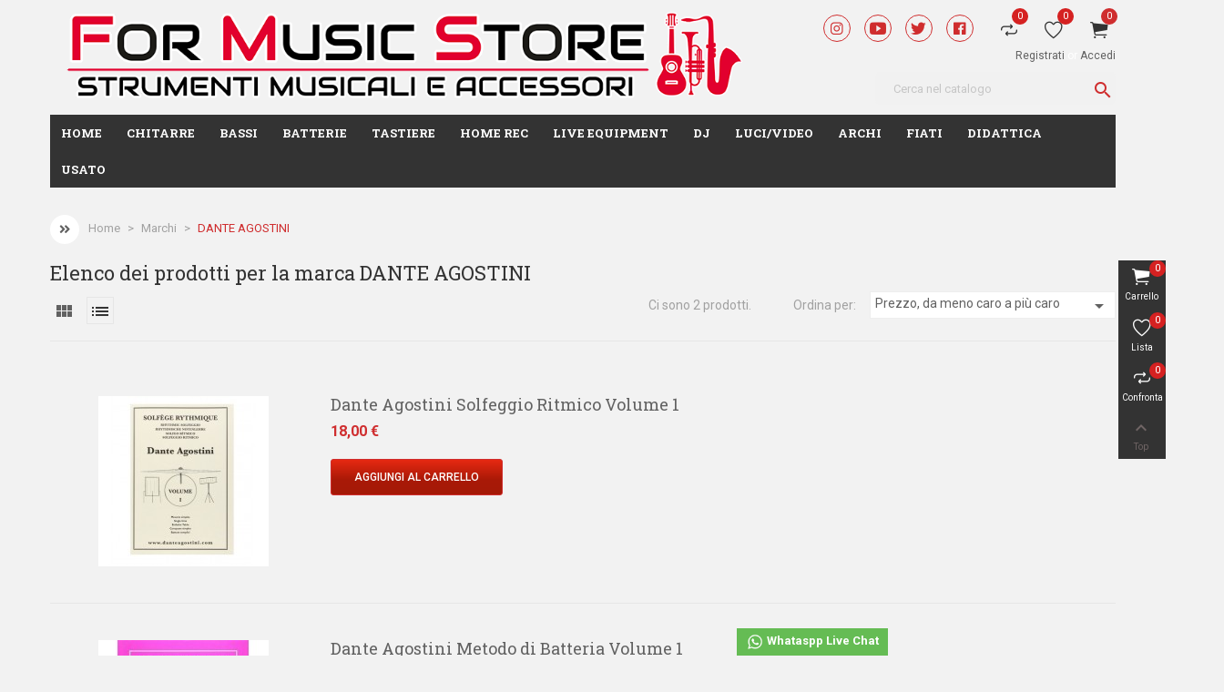

--- FILE ---
content_type: text/html; charset=utf-8
request_url: https://formusicstore.it/brand/242-dante-agostini
body_size: 10722
content:
<!doctype html>
<html lang="it">

  <head>
    
      
  <meta charset="utf-8">


  <meta http-equiv="x-ua-compatible" content="ie=edge">



  <title>DANTE AGOSTINI</title>
  <meta name="description" content="">
  <meta name="keywords" content="">
    


  <meta name="viewport" content="width=device-width, initial-scale=1">



  <link rel="icon" type="image/vnd.microsoft.icon" href="https://formusicstore.it/img/favicon.ico?1566221894">
  <link rel="shortcut icon" type="image/x-icon" href="https://formusicstore.it/img/favicon.ico?1566221894">



    <link rel="stylesheet" href="https://formusicstore.it/themes/winery/assets/css/theme.css" type="text/css" media="all">
  <link rel="stylesheet" href="https://formusicstore.it/modules/blockreassurance/views/dist/front.css" type="text/css" media="all">
  <link rel="stylesheet" href="https://formusicstore.it/modules/ps_socialfollow/views/css/ps_socialfollow.css" type="text/css" media="all">
  <link rel="stylesheet" href="https://formusicstore.it/modules/ps_searchbar/ps_searchbar.css" type="text/css" media="all">
  <link rel="stylesheet" href="https://formusicstore.it/modules/paypal/views/css/paypal_fo.css" type="text/css" media="all">
  <link rel="stylesheet" href="https://formusicstore.it/themes/winery/modules/owlcustomhtml/views/css/owlcustomhtml.css" type="text/css" media="all">
  <link rel="stylesheet" href="https://formusicstore.it/modules/owlthemeconfigurator/views/css/frontend/owl.carousel.css" type="text/css" media="all">
  <link rel="stylesheet" href="https://formusicstore.it/modules/owlthemeconfigurator/views/css/frontend/owl.theme.css" type="text/css" media="all">
  <link rel="stylesheet" href="https://formusicstore.it/modules/owlthemeconfigurator/views/css/frontend/animate.css" type="text/css" media="all">
  <link rel="stylesheet" href="https://formusicstore.it/modules/owlthemeconfigurator/views/css/frontend/owlthemeconfigurator.css" type="text/css" media="all">
  <link rel="stylesheet" href="https://formusicstore.it/modules/owlblockwishlist/views/css/owlblockwishlist.css" type="text/css" media="all">
  <link rel="stylesheet" href="https://formusicstore.it/modules/whatsapp//views/css/whatsapp.css" type="text/css" media="all">
  <link rel="stylesheet" href="https://formusicstore.it/themes/winery/modules/owlmegamenu//views/css/front.css" type="text/css" media="all">
  <link rel="stylesheet" href="https://formusicstore.it/modules/owlrightsidebar/views/css/owlrightsidebar.css" type="text/css" media="all">
  <link rel="stylesheet" href="https://formusicstore.it/js/jquery/ui/themes/base/minified/jquery-ui.min.css" type="text/css" media="all">
  <link rel="stylesheet" href="https://formusicstore.it/js/jquery/ui/themes/base/minified/jquery.ui.theme.min.css" type="text/css" media="all">
  <link rel="stylesheet" href="https://formusicstore.it/modules/owlcompare/views/css/front.css" type="text/css" media="all">
  <link rel="stylesheet" href="https://formusicstore.it/themes/winery/assets/css/custom.css" type="text/css" media="all">
  <link rel="stylesheet" href="https://formusicstore.it/modules/owlthemeconfigurator/views/css/config_1.css" type="text/css" media="all">




  

  <script type="text/javascript">
        var added_to_wishlist = "The product was successfully added to your wishlist.";
        var isLogged = false;
        var isLoggedWishlist = false;
        var loggin_required = "You must be logged in to manage your wishlist.";
        var owl_wishlist = {"total_nw":0};
        var owlcompare = {"nbProducts":0};
        var prestashop = {"cart":{"products":[],"totals":{"total":{"type":"total","label":"Totale","amount":0,"value":"0,00\u00a0\u20ac"},"total_including_tax":{"type":"total","label":"Totale (tasse incl.)","amount":0,"value":"0,00\u00a0\u20ac"},"total_excluding_tax":{"type":"total","label":"Totale (tasse escl.)","amount":0,"value":"0,00\u00a0\u20ac"}},"subtotals":{"products":{"type":"products","label":"Totale parziale","amount":0,"value":"0,00\u00a0\u20ac"},"discounts":null,"shipping":{"type":"shipping","label":"Spedizione","amount":0,"value":""},"tax":null},"products_count":0,"summary_string":"0 articoli","vouchers":{"allowed":0,"added":[]},"discounts":[],"minimalPurchase":0,"minimalPurchaseRequired":""},"currency":{"id":1,"name":"Euro","iso_code":"EUR","iso_code_num":"978","sign":"\u20ac"},"customer":{"lastname":null,"firstname":null,"email":null,"birthday":null,"newsletter":null,"newsletter_date_add":null,"optin":null,"website":null,"company":null,"siret":null,"ape":null,"is_logged":false,"gender":{"type":null,"name":null},"addresses":[]},"language":{"name":"Italiano (Italian)","iso_code":"it","locale":"it-IT","language_code":"it","is_rtl":"0","date_format_lite":"d\/m\/Y","date_format_full":"d\/m\/Y H:i:s","id":1},"page":{"title":"","canonical":null,"meta":{"title":"DANTE AGOSTINI","description":"","keywords":"","robots":"index"},"page_name":"manufacturer","body_classes":{"lang-it":true,"lang-rtl":false,"country-IT":true,"currency-EUR":true,"layout-full-width":true,"page-manufacturer":true,"tax-display-enabled":true},"admin_notifications":[]},"shop":{"name":"For Music Store - Strumenti Musicali e Accessori","logo":"https:\/\/formusicstore.it\/img\/prestashop-logo-1566221879.jpg","stores_icon":"https:\/\/formusicstore.it\/img\/logo_stores.png","favicon":"https:\/\/formusicstore.it\/img\/favicon.ico"},"urls":{"base_url":"https:\/\/formusicstore.it\/","current_url":"https:\/\/formusicstore.it\/brand\/242-dante-agostini","shop_domain_url":"https:\/\/formusicstore.it","img_ps_url":"https:\/\/formusicstore.it\/img\/","img_cat_url":"https:\/\/formusicstore.it\/img\/c\/","img_lang_url":"https:\/\/formusicstore.it\/img\/l\/","img_prod_url":"https:\/\/formusicstore.it\/img\/p\/","img_manu_url":"https:\/\/formusicstore.it\/img\/m\/","img_sup_url":"https:\/\/formusicstore.it\/img\/su\/","img_ship_url":"https:\/\/formusicstore.it\/img\/s\/","img_store_url":"https:\/\/formusicstore.it\/img\/st\/","img_col_url":"https:\/\/formusicstore.it\/img\/co\/","img_url":"https:\/\/formusicstore.it\/themes\/winery\/assets\/img\/","css_url":"https:\/\/formusicstore.it\/themes\/winery\/assets\/css\/","js_url":"https:\/\/formusicstore.it\/themes\/winery\/assets\/js\/","pic_url":"https:\/\/formusicstore.it\/upload\/","pages":{"address":"https:\/\/formusicstore.it\/indirizzo","addresses":"https:\/\/formusicstore.it\/indirizzi","authentication":"https:\/\/formusicstore.it\/login","cart":"https:\/\/formusicstore.it\/carrello","category":"https:\/\/formusicstore.it\/index.php?controller=category","cms":"https:\/\/formusicstore.it\/index.php?controller=cms","contact":"https:\/\/formusicstore.it\/contattaci","discount":"https:\/\/formusicstore.it\/buoni-sconto","guest_tracking":"https:\/\/formusicstore.it\/tracciatura-ospite","history":"https:\/\/formusicstore.it\/cronologia-ordini","identity":"https:\/\/formusicstore.it\/dati-personali","index":"https:\/\/formusicstore.it\/","my_account":"https:\/\/formusicstore.it\/account","order_confirmation":"https:\/\/formusicstore.it\/conferma-ordine","order_detail":"https:\/\/formusicstore.it\/index.php?controller=order-detail","order_follow":"https:\/\/formusicstore.it\/segui-ordine","order":"https:\/\/formusicstore.it\/ordine","order_return":"https:\/\/formusicstore.it\/index.php?controller=order-return","order_slip":"https:\/\/formusicstore.it\/buono-ordine","pagenotfound":"https:\/\/formusicstore.it\/pagina-non-trovata","password":"https:\/\/formusicstore.it\/recupero-password","pdf_invoice":"https:\/\/formusicstore.it\/index.php?controller=pdf-invoice","pdf_order_return":"https:\/\/formusicstore.it\/index.php?controller=pdf-order-return","pdf_order_slip":"https:\/\/formusicstore.it\/index.php?controller=pdf-order-slip","prices_drop":"https:\/\/formusicstore.it\/offerte","product":"https:\/\/formusicstore.it\/index.php?controller=product","search":"https:\/\/formusicstore.it\/ricerca","sitemap":"https:\/\/formusicstore.it\/Mappa del sito","stores":"https:\/\/formusicstore.it\/negozi","supplier":"https:\/\/formusicstore.it\/fornitori","register":"https:\/\/formusicstore.it\/login?create_account=1","order_login":"https:\/\/formusicstore.it\/ordine?login=1"},"alternative_langs":[],"theme_assets":"\/themes\/winery\/assets\/","actions":{"logout":"https:\/\/formusicstore.it\/?mylogout="},"no_picture_image":{"bySize":{"cart_default":{"url":"https:\/\/formusicstore.it\/img\/p\/it-default-cart_default.jpg","width":90,"height":90},"small_default":{"url":"https:\/\/formusicstore.it\/img\/p\/it-default-small_default.jpg","width":150,"height":150},"home_default":{"url":"https:\/\/formusicstore.it\/img\/p\/it-default-home_default.jpg","width":187,"height":187},"medium_default":{"url":"https:\/\/formusicstore.it\/img\/p\/it-default-medium_default.jpg","width":350,"height":350},"large_default":{"url":"https:\/\/formusicstore.it\/img\/p\/it-default-large_default.jpg","width":800,"height":800}},"small":{"url":"https:\/\/formusicstore.it\/img\/p\/it-default-cart_default.jpg","width":90,"height":90},"medium":{"url":"https:\/\/formusicstore.it\/img\/p\/it-default-home_default.jpg","width":187,"height":187},"large":{"url":"https:\/\/formusicstore.it\/img\/p\/it-default-large_default.jpg","width":800,"height":800},"legend":""}},"configuration":{"display_taxes_label":true,"display_prices_tax_incl":true,"is_catalog":false,"show_prices":true,"opt_in":{"partner":false},"quantity_discount":{"type":"price","label":"Prezzo unitario"},"voucher_enabled":0,"return_enabled":0},"field_required":[],"breadcrumb":{"links":[{"title":"Home","url":"https:\/\/formusicstore.it\/"},{"title":"Marchi","url":"https:\/\/formusicstore.it\/brands"},{"title":"DANTE AGOSTINI","url":"https:\/\/formusicstore.it\/brand\/242-dante-agostini"}],"count":3},"link":{"protocol_link":"https:\/\/","protocol_content":"https:\/\/"},"time":1769573743,"static_token":"653ebca23e7b23461ed19c4f8ce1937b","token":"6ef228049ac14f9a544a520058adb260","debug":false};
        var psr_icon_color = "#F19D76";
      </script>



  
<script type="text/javascript">
var baseDir = "/";
var static_token = "653ebca23e7b23461ed19c4f8ce1937b";
</script>


<script async src="https://www.googletagmanager.com/gtag/js?id=G-VM37F0YC5P"></script>
<script>
  window.dataLayer = window.dataLayer || [];
  function gtag(){dataLayer.push(arguments);}
  gtag('js', new Date());
  gtag(
    'config',
    'G-VM37F0YC5P',
    {
      'debug_mode':false
      , 'anonymize_ip': true                }
  );
</script>

<?php
/**
 * NOTICE OF LICENSE
 *
 * Smartsupp live chat - official plugin. Smartsupp is free live chat with visitor recording. 
 * The plugin enables you to create a free account or sign in with existing one. Pre-integrated 
 * customer info with WooCommerce (you will see names and emails of signed in webshop visitors).
 * Optional API for advanced chat box modifications.
 *
 * You must not modify, adapt or create derivative works of this source code
 *
 *  @author    Smartsupp
 *  @copyright 2021 Smartsupp.com
 *  @license   GPL-2.0+
**/ 
?>

<script type="text/javascript">
            var _smartsupp = _smartsupp || {};
            _smartsupp.key = '6976580d8843b63b328d8143bb33096868877a25';
_smartsupp.cookieDomain = '.formusicstore.it';
_smartsupp.sitePlatform = 'Prestashop 1.7.8.9';
window.smartsupp||(function(d) {
                var s,c,o=smartsupp=function(){ o._.push(arguments)};o._=[];
                s=d.getElementsByTagName('script')[0];c=d.createElement('script');
                c.type='text/javascript';c.charset='utf-8';c.async=true;
                c.src='//www.smartsuppchat.com/loader.js';s.parentNode.insertBefore(c,s);
            })(document);
            </script><script type="text/javascript"></script>



    
  </head>

  <body id="manufacturer" class="lang-it country-it currency-eur layout-full-width page-manufacturer tax-display-enabled">

    
      
    

    <main>
      
              

      <header id="header">
        
          


<nav class="header-nav">
    <div class="container">
        <div class="row">
            <div class="hidden-md-down">
                <div class="right-nav">
                    <div id="_desktop_logo" class="col-md-8">
                        <a href="https://formusicstore.it/">
                            <img class="logo img-responsive" src="https://formusicstore.it/img/prestashop-logo-1566221879.jpg" alt="For Music Store - Strumenti Musicali e Accessori">
                        </a>
                    </div>
                    <div class="col-md-4">
                        <div>
                            <div id="_desktop_cart" class="cart-nav">
  <div class="blockcart cart-preview inactive" data-refresh-url="//formusicstore.it/module/ps_shoppingcart/ajax">
    <div class="header">
      		<i class="ion ion-ios-cart shopping-cart"></i>
		<span class="amount_circle">
			<span class="cart-products-count">0</span>
		</span>
		
          </div>
  </div>
</div>

                             

<div id="vmenu-wishlist" class="vmenu-wishlist">
	<div class="block-wishlist-top">
		<a href="https://formusicstore.it/module/owlblockwishlist/mywishlist">
			<i class="ion ion-ios-heart-empty"></i>
			<span class="amount_circle">
				<span class="wishlist-products-count">0</span>
			</span>
		</a>
	</div>
</div>
 
<div id="vmenu_compare_nav" class="compare-nav">
    <a href="//formusicstore.it/module/owlcompare/comparator">
		<i class="ion ion-ios-repeat"></i>
		<span class="amount_circle">
			<span class="owlcompare-nb"></span>
		</span>
    </a>
</div>

                            <div class="social-links">
                                <a class="social-link" href="https://www.facebook.com/For-Music-Store-268230740489877/" target="_blank"><i class="icon ion-logo-facebook"></i></a>
                                <a class="social-link" href="https://twitter.com/formusicstore" target="_blank"><i class="icon ion-logo-twitter"></i></a>
                                <a class="social-link" href="https://www.youtube.com/channel/formusicstore" target="_blank"><i class="icon ion-logo-youtube"></i></a>
                                <a class="social-link" href="https://www.instagram.com/explore/tags/formusicstore/" target="_blank"><i class="icon ion-logo-instagram"></i></a>
                            </div>
                        </div>
                        <div class="header-nav1">
                            <div id="_desktop_user_info">
  <div class="user-info">
    		
		<a
        href="https://formusicstore.it/login?create_account=1"
        title="Register account"
        rel="nofollow"
      >
			<span>Registrati</span>
        </a>
		 <span>or</span>
      <a
        href="https://formusicstore.it/account"
        title="Accedi al tuo account cliente"
        rel="nofollow"
      >
        <span>Accedi</span>
      </a>
      </div>
</div>

                        </div>
                        <div class="top-search">
                            <div id="_desktop_search_widget">
	<div id="search_widget" class="search-widget" data-search-controller-url="//formusicstore.it/ricerca">
		<form method="get" action="//formusicstore.it/ricerca">	
			<input type="hidden" name="controller" value="search">
			<input type="text" name="s" value="" placeholder="Cerca nel catalogo" aria-label="Cerca">
			<button type="submit">
				<i class="material-icons search">&#xE8B6;</i>
			</button>
		</form>
	</div>
</div>

                        </div>
                    </div>
                </div>
            </div>

            <div class="header-nav-logo clearfix">
                <div class="top-logo mb-1" id="_mobile_logo"></div>
            </div>
            <div class="col-xs-12 hidden-lg-up mobile mb-2">
                <div id="_desktop_search_widget">
	<div id="search_widget" class="search-widget" data-search-controller-url="//formusicstore.it/ricerca">
		<form method="get" action="//formusicstore.it/ricerca">	
			<input type="hidden" name="controller" value="search">
			<input type="text" name="s" value="" placeholder="Cerca nel catalogo" aria-label="Cerca">
			<button type="submit">
				<i class="material-icons search">&#xE8B6;</i>
			</button>
		</form>
	</div>
</div>

            </div>
            <div class="col-xs-12 hidden-lg-up text-sm-center mobile">
                <div class="float-xs-left" id="menu-icon">
                    <i class="material-icons d-inline">&#xE5D2;</i>
                </div>

                <div class="cart-nav float-xs-right" id="_mobile_cart"></div>
                <div class="wishlist-nav float-xs-right" id="_mobile_wishlist_top"></div>
                <div class="compare-nav float-xs-right" id="_mobile_compare_nav"></div>


                <div class="float-xs-right" id="_mobile_user_info"></div>
                <div class="clearfix"></div>
            </div>

            <div id="mobile_top_menu_wrapper" class="row hidden-lg-up">
                <div class="js-top-menu mobile" id="_mobile_top_menu_owl"></div>
                <div class="js-top-menu-bottom">
                    <div id="_mobile_currency_selector"></div>
                    <div id="_mobile_language_selector"></div>
                    <div id="_mobile_contact_link"></div>
                </div>
            </div>

        </div>
    </div>
</nav>



<div class="header-top">
    <div class="container">
        <div class="position-static">
            <div id="_desktop_top_menu_owl" class="owl-menu-horizontal hidden-sm-down">
	<ul id="top-menu" class="top-menu menu-content">
		<li class="level-1 item-home">
			<a href="https://formusicstore.it/">
				<span class="m-title">Home</span>
			</a>
		</li>
									

							                    <li class="level-1 parent">
              <a href="https://formusicstore.it/263-chitarre">
                <span>Chitarre</span>
														<span id="_desktop_imsort_243" class="float-xs-right icon-menu-sort hidden-md-up">
						<span data-target="#top_sub_menu_243" data-toggle="collapse" class="navbar-toggler collapse-icons">
							<i class="fa fa-angle-down add" aria-hidden="true"></i>
							<i class="fa fa-angle-up remove" aria-hidden="true"></i>
						</span>
					</span>
				              </a>
			  				<span id="_mobile_imsort_243" class="icon-menu-sort float-xs-right"></span>
			                				  <ul id="top_sub_menu_243" class="menu-dropdown cat-drop-menu collapse">
					
							                    <li class="level-2">
              <a href="https://formusicstore.it/325-chitarre-classiche">
                <span>Chitarre Classiche</span>
				              </a>
			                            </li>
                    <li class="level-2">
              <a href="https://formusicstore.it/326-chitarre-acustiche">
                <span>Chitarre Acustiche</span>
				              </a>
			                            </li>
                    <li class="level-2">
              <a href="https://formusicstore.it/310-chitarre-elettriche">
                <span>Chitarre Elettriche</span>
				              </a>
			                            </li>
                    <li class="level-2">
              <a href="https://formusicstore.it/350-chitarre-semiacustiche">
                <span>Chitarre Semiacustiche</span>
				              </a>
			                            </li>
                    <li class="level-2">
              <a href="https://formusicstore.it/354-mandolini">
                <span>Mandolini</span>
				              </a>
			                            </li>
                    <li class="level-2">
              <a href="https://formusicstore.it/334-ukulele">
                <span>Ukulele</span>
				              </a>
			                            </li>
                    <li class="level-2">
              <a href="https://formusicstore.it/306-amplificatori-per-chitarra">
                <span>Amplificatori per Chitarra</span>
				              </a>
			                            </li>
                    <li class="level-2">
              <a href="https://formusicstore.it/333-pedali-per-chitarra">
                <span>Pedali per Chitarra</span>
				              </a>
			                            </li>
                    <li class="level-2">
              <a href="https://formusicstore.it/296-pickup-per-chitarra">
                <span>Pickup per Chitarra</span>
				              </a>
			                            </li>
                    <li class="level-2">
              <a href="https://formusicstore.it/266-corde-per-chitarra">
                <span>Corde per Chitarra</span>
				              </a>
			                            </li>
                    <li class="level-2">
              <a href="https://formusicstore.it/302-multieffetti-per-chitarra">
                <span>Multieffetti per Chitarra</span>
				              </a>
			                            </li>
                    <li class="level-2">
              <a href="https://formusicstore.it/318-accordatori-metronomi">
                <span>Accordatori -Metronomi</span>
				              </a>
			                            </li>
                    <li class="level-2">
              <a href="https://formusicstore.it/348-battipenna-per-chitarra">
                <span>Battipenna per Chitarra</span>
				              </a>
			                            </li>
                    <li class="level-2">
              <a href="https://formusicstore.it/316-capotasti">
                <span>Capotasti</span>
				              </a>
			                            </li>
                    <li class="level-2">
              <a href="https://formusicstore.it/324-custodie-per-chitarre">
                <span>Custodie per Chitarre</span>
				              </a>
			                            </li>
                    <li class="level-2">
              <a href="https://formusicstore.it/280-supporti-per-chitarre">
                <span>Supporti per Chitarre</span>
				              </a>
			                            </li>
                    <li class="level-2">
              <a href="https://formusicstore.it/303-tracolle-per-chitarra">
                <span>Tracolle per Chitarra</span>
				              </a>
			                            </li>
                    <li class="level-2">
              <a href="https://formusicstore.it/264-accessori-per-chitarra">
                <span>Accessori per Chitarra</span>
				              </a>
			                            </li>
                    <li class="level-2">
              <a href="https://formusicstore.it/382-capotasti-mobili">
                <span>Capotasti Mobili</span>
				              </a>
			                            </li>
                    <li class="level-2">
              <a href="https://formusicstore.it/383-capotasti-e-ponticelli">
                <span>Capotasti e Ponticelli</span>
				              </a>
			                            </li>
                    <li class="level-2">
              <a href="https://formusicstore.it/384-manopole-potenziometri">
                <span>Manopole/Potenziometri</span>
				              </a>
			                            </li>
            
				  </ul>
                          </li>
            												

							                    <li class="level-1 parent">
              <a href="https://formusicstore.it/320-bassi">
                <span>Bassi</span>
														<span id="_desktop_imsort_72234" class="float-xs-right icon-menu-sort hidden-md-up">
						<span data-target="#top_sub_menu_72234" data-toggle="collapse" class="navbar-toggler collapse-icons">
							<i class="fa fa-angle-down add" aria-hidden="true"></i>
							<i class="fa fa-angle-up remove" aria-hidden="true"></i>
						</span>
					</span>
				              </a>
			  				<span id="_mobile_imsort_72234" class="icon-menu-sort float-xs-right"></span>
			                				  <ul id="top_sub_menu_72234" class="menu-dropdown cat-drop-menu collapse">
					
							                    <li class="level-2">
              <a href="https://formusicstore.it/339-bassi-acustici">
                <span>Bassi Acustici</span>
				              </a>
			                            </li>
                    <li class="level-2">
              <a href="https://formusicstore.it/338-bassi-elettrici">
                <span>Bassi Elettrici</span>
				              </a>
			                            </li>
                    <li class="level-2">
              <a href="https://formusicstore.it/321-corde-per-basso">
                <span>Corde per Basso</span>
				              </a>
			                            </li>
                    <li class="level-2">
              <a href="https://formusicstore.it/357-custodie-per-bassi-">
                <span>Custodie per Bassi</span>
				              </a>
			                            </li>
                    <li class="level-2">
              <a href="https://formusicstore.it/373-pedali-per-basso">
                <span>Pedali per Basso</span>
				              </a>
			                            </li>
                    <li class="level-2">
              <a href="https://formusicstore.it/374-amplificatori-per-basso">
                <span>Amplificatori per Basso</span>
				              </a>
			                            </li>
            
				  </ul>
                          </li>
            												

							                    <li class="level-1 parent">
              <a href="https://formusicstore.it/271-batterie">
                <span>Batterie</span>
														<span id="_desktop_imsort_14075" class="float-xs-right icon-menu-sort hidden-md-up">
						<span data-target="#top_sub_menu_14075" data-toggle="collapse" class="navbar-toggler collapse-icons">
							<i class="fa fa-angle-down add" aria-hidden="true"></i>
							<i class="fa fa-angle-up remove" aria-hidden="true"></i>
						</span>
					</span>
				              </a>
			  				<span id="_mobile_imsort_14075" class="icon-menu-sort float-xs-right"></span>
			                				  <ul id="top_sub_menu_14075" class="menu-dropdown cat-drop-menu collapse">
					
							                    <li class="level-2">
              <a href="https://formusicstore.it/323-batterie-acustiche">
                <span>Batterie Acustiche</span>
				              </a>
			                            </li>
                    <li class="level-2">
              <a href="https://formusicstore.it/272-batterie-elettroniche">
                <span>Batterie Elettroniche</span>
				              </a>
			                            </li>
                    <li class="level-2">
              <a href="https://formusicstore.it/307-percussioni">
                <span>Percussioni</span>
				              </a>
			                            </li>
                    <li class="level-2">
              <a href="https://formusicstore.it/315-piatti-per-batteria">
                <span>Piatti per Batteria</span>
				              </a>
			                            </li>
                    <li class="level-2">
              <a href="https://formusicstore.it/341-pelli-per-batteria">
                <span>Pelli per Batteria</span>
				              </a>
			                            </li>
                    <li class="level-2">
              <a href="https://formusicstore.it/279-bacchette-e-spazzole">
                <span>Bacchette e Spazzole</span>
				              </a>
			                            </li>
                    <li class="level-2">
              <a href="https://formusicstore.it/314-meccaniche-per-batteria">
                <span>Meccaniche per Batteria</span>
				              </a>
			                            </li>
                    <li class="level-2">
              <a href="https://formusicstore.it/287-accessori-per-batteristi">
                <span>Accessori per Batteristi</span>
				              </a>
			                            </li>
                    <li class="level-2">
              <a href="https://formusicstore.it/367-sgabelli-per-batteria">
                <span>Sgabelli Per Batteria</span>
				              </a>
			                            </li>
                    <li class="level-2">
              <a href="https://formusicstore.it/377-rullanti">
                <span>Rullanti</span>
				              </a>
			                            </li>
                    <li class="level-2">
              <a href="https://formusicstore.it/378-pedali-per-batteria">
                <span>Pedali per Batteria</span>
				              </a>
			                            </li>
            
				  </ul>
                          </li>
            												

							                    <li class="level-1 parent">
              <a href="https://formusicstore.it/281-tastiere">
                <span>Tastiere</span>
														<span id="_desktop_imsort_38327" class="float-xs-right icon-menu-sort hidden-md-up">
						<span data-target="#top_sub_menu_38327" data-toggle="collapse" class="navbar-toggler collapse-icons">
							<i class="fa fa-angle-down add" aria-hidden="true"></i>
							<i class="fa fa-angle-up remove" aria-hidden="true"></i>
						</span>
					</span>
				              </a>
			  				<span id="_mobile_imsort_38327" class="icon-menu-sort float-xs-right"></span>
			                				  <ul id="top_sub_menu_38327" class="menu-dropdown cat-drop-menu collapse">
					
							                    <li class="level-2">
              <a href="https://formusicstore.it/332-pianoforti-acustici">
                <span>Pianoforti Acustici</span>
				              </a>
			                            </li>
                    <li class="level-2">
              <a href="https://formusicstore.it/308-pianoforti-digitali">
                <span>Pianoforti Digitali</span>
				              </a>
			                            </li>
                    <li class="level-2">
              <a href="https://formusicstore.it/300-synth-a-tastiera-modulari">
                <span>Synth a Tastiera/ Modulari</span>
				              </a>
			                            </li>
                    <li class="level-2">
              <a href="https://formusicstore.it/309-tastiere-arranger">
                <span>Tastiere Arranger</span>
				              </a>
			                            </li>
                    <li class="level-2">
              <a href="https://formusicstore.it/304-fisarmoniche">
                <span>Fisarmoniche</span>
				              </a>
			                            </li>
                    <li class="level-2">
              <a href="https://formusicstore.it/363-supporti-per-tastiere">
                <span>Supporti per Tastiere</span>
				              </a>
			                            </li>
                    <li class="level-2">
              <a href="https://formusicstore.it/299-custodie-per-tastiere">
                <span>Custodie per Tastiere</span>
				              </a>
			                            </li>
                    <li class="level-2">
              <a href="https://formusicstore.it/282-accessori-per-tastiere">
                <span>Accessori per Tastiere</span>
				              </a>
			                            </li>
                    <li class="level-2">
              <a href="https://formusicstore.it/375-expander">
                <span>Expander</span>
				              </a>
			                            </li>
                    <li class="level-2">
              <a href="https://formusicstore.it/376-pianoforti-da-palco">
                <span>Pianoforti da Palco</span>
				              </a>
			                            </li>
                    <li class="level-2">
              <a href="https://formusicstore.it/385-organi">
                <span>Organi</span>
				              </a>
			                            </li>
                    <li class="level-2">
              <a href="https://formusicstore.it/387-fisarmoniche-e-organetti">
                <span>Fisarmoniche e Organetti</span>
				              </a>
			                            </li>
                    <li class="level-2">
              <a href="https://formusicstore.it/388-workstation-a-tastiera">
                <span>Workstation a Tastiera</span>
				              </a>
			                            </li>
            
				  </ul>
                          </li>
            												

							                    <li class="level-1 parent">
              <a href="https://formusicstore.it/294-home-rec">
                <span>Home Rec</span>
														<span id="_desktop_imsort_91671" class="float-xs-right icon-menu-sort hidden-md-up">
						<span data-target="#top_sub_menu_91671" data-toggle="collapse" class="navbar-toggler collapse-icons">
							<i class="fa fa-angle-down add" aria-hidden="true"></i>
							<i class="fa fa-angle-up remove" aria-hidden="true"></i>
						</span>
					</span>
				              </a>
			  				<span id="_mobile_imsort_91671" class="icon-menu-sort float-xs-right"></span>
			                				  <ul id="top_sub_menu_91671" class="menu-dropdown cat-drop-menu collapse">
					
							                    <li class="level-2">
              <a href="https://formusicstore.it/295-schede-audio-usb">
                <span>Schede Audio USB</span>
				              </a>
			                            </li>
                    <li class="level-2">
              <a href="https://formusicstore.it/345-monitor-da-studio">
                <span>Monitor da Studio</span>
				              </a>
			                            </li>
                    <li class="level-2">
              <a href="https://formusicstore.it/366-microfoni-da-studio">
                <span>Microfoni da Studio</span>
				              </a>
			                            </li>
                    <li class="level-2">
              <a href="https://formusicstore.it/368-regitratori-e-multitraccia">
                <span>Regitratori e Multitraccia</span>
				              </a>
			                            </li>
                    <li class="level-2">
              <a href="https://formusicstore.it/352-controller-midi">
                <span>Controller Midi</span>
				              </a>
			                            </li>
                    <li class="level-2">
              <a href="https://formusicstore.it/349-pannelli-trattamento-acustico">
                <span>Pannelli Trattamento Acustico</span>
				              </a>
			                            </li>
                    <li class="level-2">
              <a href="https://formusicstore.it/379-preamplificatori">
                <span>Preamplificatori</span>
				              </a>
			                            </li>
                    <li class="level-2">
              <a href="https://formusicstore.it/381-mobili-da-studio">
                <span>Mobili da Studio</span>
				              </a>
			                            </li>
            
				  </ul>
                          </li>
            												

							                    <li class="level-1 parent">
              <a href="https://formusicstore.it/258-live-equipment">
                <span>Live equipment</span>
														<span id="_desktop_imsort_25138" class="float-xs-right icon-menu-sort hidden-md-up">
						<span data-target="#top_sub_menu_25138" data-toggle="collapse" class="navbar-toggler collapse-icons">
							<i class="fa fa-angle-down add" aria-hidden="true"></i>
							<i class="fa fa-angle-up remove" aria-hidden="true"></i>
						</span>
					</span>
				              </a>
			  				<span id="_mobile_imsort_25138" class="icon-menu-sort float-xs-right"></span>
			                				  <ul id="top_sub_menu_25138" class="menu-dropdown cat-drop-menu collapse">
					
							                    <li class="level-2">
              <a href="https://formusicstore.it/329-casse-monitor-live-attivi">
                <span>Casse / Monitor Live Attivi</span>
				              </a>
			                            </li>
                    <li class="level-2">
              <a href="https://formusicstore.it/342-casse-monitor-live-passivi">
                <span>Casse/Monitor Live Passivi</span>
				              </a>
			                            </li>
                    <li class="level-2">
              <a href="https://formusicstore.it/362-monitor-da-palco">
                <span>Monitor da Palco</span>
				              </a>
			                            </li>
                    <li class="level-2">
              <a href="https://formusicstore.it/343-subwoofer-attivi">
                <span>Subwoofer Attivi</span>
				              </a>
			                            </li>
                    <li class="level-2">
              <a href="https://formusicstore.it/276-mixer-passivi">
                <span>Mixer Passivi</span>
				              </a>
			                            </li>
                    <li class="level-2">
              <a href="https://formusicstore.it/353-mixer-digitali">
                <span>Mixer Digitali</span>
				              </a>
			                            </li>
                    <li class="level-2">
              <a href="https://formusicstore.it/269-microfoni">
                <span>Microfoni</span>
				              </a>
			                            </li>
                    <li class="level-2">
              <a href="https://formusicstore.it/360-microfoni-ad-archetto">
                <span>Microfoni ad Archetto</span>
				              </a>
			                            </li>
                    <li class="level-2">
              <a href="https://formusicstore.it/270-radiomicrofoni-e-in-ear-monitor">
                <span>Radiomicrofoni e In-Ear Monitor</span>
				              </a>
			                            </li>
                    <li class="level-2">
              <a href="https://formusicstore.it/351-cuffie-e-auricolari">
                <span>Cuffie e Auricolari</span>
				              </a>
			                            </li>
                    <li class="level-2">
              <a href="https://formusicstore.it/292-finali-di-potenza">
                <span>Finali di Potenza</span>
				              </a>
			                            </li>
                    <li class="level-2">
              <a href="https://formusicstore.it/291-amplificatori-per-cuffie">
                <span>Amplificatori per Cuffie</span>
				              </a>
			                            </li>
                    <li class="level-2">
              <a href="https://formusicstore.it/297-aste-supporti-e-leggii">
                <span>Aste Supporti e Leggii</span>
				              </a>
			                            </li>
                    <li class="level-2">
              <a href="https://formusicstore.it/369-effetti-per-voce">
                <span>Effetti per Voce</span>
				              </a>
			                            </li>
                    <li class="level-2">
              <a href="https://formusicstore.it/356-accessori-per-microfoni">
                <span>Accessori per Microfoni</span>
				              </a>
			                            </li>
                    <li class="level-2">
              <a href="https://formusicstore.it/328-di-box">
                <span>DI BOX</span>
				              </a>
			                            </li>
                    <li class="level-2">
              <a href="https://formusicstore.it/336-pedane-e-palchi">
                <span>Pedane e Palchi</span>
				              </a>
			                            </li>
                    <li class="level-2">
              <a href="https://formusicstore.it/265-accessori-live-equipment">
                <span>Accessori Live Equipment</span>
				              </a>
			                            </li>
                    <li class="level-2">
              <a href="https://formusicstore.it/312-accessori-per-diffusori">
                <span>Accessori per Diffusori</span>
				              </a>
			                            </li>
                    <li class="level-2">
              <a href="https://formusicstore.it/364-borse">
                <span>Borse</span>
				              </a>
			                            </li>
                    <li class="level-2">
              <a href="https://formusicstore.it/301-flight-case">
                <span>Flight Case</span>
				              </a>
			                            </li>
                    <li class="level-2">
              <a href="https://formusicstore.it/259-adattatori">
                <span>Adattatori</span>
				              </a>
			                            </li>
                    <li class="level-2">
              <a href="https://formusicstore.it/262-cavi-alimentazione">
                <span>Cavi Alimentazione</span>
				              </a>
			                            </li>
                    <li class="level-2">
              <a href="https://formusicstore.it/298-cavi-audio">
                <span>Cavi Audio</span>
				              </a>
			                            </li>
                    <li class="level-2">
              <a href="https://formusicstore.it/358-cavi-dmx">
                <span>Cavi DMX</span>
				              </a>
			                            </li>
                    <li class="level-2">
              <a href="https://formusicstore.it/260-connettori">
                <span>Connettori</span>
				              </a>
			                            </li>
                    <li class="level-2">
              <a href="https://formusicstore.it/261-connettori-alimentazione">
                <span>Connettori Alimentazione</span>
				              </a>
			                            </li>
                    <li class="level-2">
              <a href="https://formusicstore.it/359-stage-box">
                <span>Stage Box</span>
				              </a>
			                            </li>
                    <li class="level-2">
              <a href="https://formusicstore.it/371-registratori-e-multitraccia">
                <span>Registratori e Multitraccia</span>
				              </a>
			                            </li>
            
				  </ul>
                          </li>
            												

							                    <li class="level-1 parent">
              <a href="https://formusicstore.it/267-dj">
                <span>DJ</span>
														<span id="_desktop_imsort_83083" class="float-xs-right icon-menu-sort hidden-md-up">
						<span data-target="#top_sub_menu_83083" data-toggle="collapse" class="navbar-toggler collapse-icons">
							<i class="fa fa-angle-down add" aria-hidden="true"></i>
							<i class="fa fa-angle-up remove" aria-hidden="true"></i>
						</span>
					</span>
				              </a>
			  				<span id="_mobile_imsort_83083" class="icon-menu-sort float-xs-right"></span>
			                				  <ul id="top_sub_menu_83083" class="menu-dropdown cat-drop-menu collapse">
					
							                    <li class="level-2">
              <a href="https://formusicstore.it/268-controller-per-dj">
                <span>Controller per DJ</span>
				              </a>
			                            </li>
                    <li class="level-2">
              <a href="https://formusicstore.it/355-lettori-cdj">
                <span>Lettori CDJ</span>
				              </a>
			                            </li>
                    <li class="level-2">
              <a href="https://formusicstore.it/275-mixer-dj">
                <span>Mixer DJ</span>
				              </a>
			                            </li>
                    <li class="level-2">
              <a href="https://formusicstore.it/344-giradischi-e-testine-per-dj">
                <span>Giradischi e Testine per DJ</span>
				              </a>
			                            </li>
                    <li class="level-2">
              <a href="https://formusicstore.it/293-accessori-per-dj">
                <span>Accessori per DJ</span>
				              </a>
			                            </li>
                    <li class="level-2">
              <a href="https://formusicstore.it/380-groove-box">
                <span>Groove Box</span>
				              </a>
			                            </li>
            
				  </ul>
                          </li>
            												

							                    <li class="level-1 parent">
              <a href="https://formusicstore.it/283-luci-video">
                <span>Luci/Video</span>
														<span id="_desktop_imsort_83354" class="float-xs-right icon-menu-sort hidden-md-up">
						<span data-target="#top_sub_menu_83354" data-toggle="collapse" class="navbar-toggler collapse-icons">
							<i class="fa fa-angle-down add" aria-hidden="true"></i>
							<i class="fa fa-angle-up remove" aria-hidden="true"></i>
						</span>
					</span>
				              </a>
			  				<span id="_mobile_imsort_83354" class="icon-menu-sort float-xs-right"></span>
			                				  <ul id="top_sub_menu_83354" class="menu-dropdown cat-drop-menu collapse">
					
							                    <li class="level-2">
              <a href="https://formusicstore.it/290-teste-mobili">
                <span>Teste Mobili</span>
				              </a>
			                            </li>
                    <li class="level-2">
              <a href="https://formusicstore.it/286-fari-led">
                <span>Fari Led</span>
				              </a>
			                            </li>
                    <li class="level-2">
              <a href="https://formusicstore.it/285-controller-dmx">
                <span>Controller dmx</span>
				              </a>
			                            </li>
                    <li class="level-2">
              <a href="https://formusicstore.it/284-effetti-luce">
                <span>Effetti Luce</span>
				              </a>
			                            </li>
                    <li class="level-2">
              <a href="https://formusicstore.it/337-supporti-luci-e-americane">
                <span>Supporti Luci e Americane</span>
				              </a>
			                            </li>
                    <li class="level-2">
              <a href="https://formusicstore.it/289-liquido-fumo-nebbia-bolle">
                <span>Liquido Fumo/Nebbia/Bolle</span>
				              </a>
			                            </li>
                    <li class="level-2">
              <a href="https://formusicstore.it/288-macchine-fumo-nebbia-bolle">
                <span>Macchine Fumo/Nebbia/Bolle</span>
				              </a>
			                            </li>
                    <li class="level-2">
              <a href="https://formusicstore.it/361-dimmer">
                <span>Dimmer</span>
				              </a>
			                            </li>
                    <li class="level-2">
              <a href="https://formusicstore.it/335-accessori-luci">
                <span>Accessori Luci</span>
				              </a>
			                            </li>
                    <li class="level-2">
              <a href="https://formusicstore.it/365-schermi-di-proiezione">
                <span>Schermi di Proiezione</span>
				              </a>
			                            </li>
                    <li class="level-2">
              <a href="https://formusicstore.it/340-videoproiettori">
                <span>Videoproiettori</span>
				              </a>
			                            </li>
                    <li class="level-2">
              <a href="https://formusicstore.it/386-lampade">
                <span>Lampade</span>
				              </a>
			                            </li>
            
				  </ul>
                          </li>
            												

							                    <li class="level-1 parent">
              <a href="https://formusicstore.it/273-archi">
                <span>Archi</span>
														<span id="_desktop_imsort_13460" class="float-xs-right icon-menu-sort hidden-md-up">
						<span data-target="#top_sub_menu_13460" data-toggle="collapse" class="navbar-toggler collapse-icons">
							<i class="fa fa-angle-down add" aria-hidden="true"></i>
							<i class="fa fa-angle-up remove" aria-hidden="true"></i>
						</span>
					</span>
				              </a>
			  				<span id="_mobile_imsort_13460" class="icon-menu-sort float-xs-right"></span>
			                				  <ul id="top_sub_menu_13460" class="menu-dropdown cat-drop-menu collapse">
					
							                    <li class="level-2">
              <a href="https://formusicstore.it/311-violini-viole-violoncelli">
                <span>Violini/Viole/Violoncelli</span>
				              </a>
			                            </li>
                    <li class="level-2">
              <a href="https://formusicstore.it/274-corde-per-strumenti-ad-arco">
                <span>Corde per Strumenti ad Arco</span>
				              </a>
			                            </li>
                    <li class="level-2">
              <a href="https://formusicstore.it/322-accessori-per-archi">
                <span>Accessori per Archi</span>
				              </a>
			                            </li>
            
				  </ul>
                          </li>
            												

							                    <li class="level-1 parent">
              <a href="https://formusicstore.it/277-fiati">
                <span>Fiati</span>
														<span id="_desktop_imsort_95966" class="float-xs-right icon-menu-sort hidden-md-up">
						<span data-target="#top_sub_menu_95966" data-toggle="collapse" class="navbar-toggler collapse-icons">
							<i class="fa fa-angle-down add" aria-hidden="true"></i>
							<i class="fa fa-angle-up remove" aria-hidden="true"></i>
						</span>
					</span>
				              </a>
			  				<span id="_mobile_imsort_95966" class="icon-menu-sort float-xs-right"></span>
			                				  <ul id="top_sub_menu_95966" class="menu-dropdown cat-drop-menu collapse">
					
							                    <li class="level-2">
              <a href="https://formusicstore.it/327-flauti">
                <span>Flauti</span>
				              </a>
			                            </li>
                    <li class="level-2">
              <a href="https://formusicstore.it/331-clarinetti">
                <span>Clarinetti</span>
				              </a>
			                            </li>
                    <li class="level-2">
              <a href="https://formusicstore.it/347-sax">
                <span>Sax</span>
				              </a>
			                            </li>
                    <li class="level-2">
              <a href="https://formusicstore.it/278-armonica-a-bocca">
                <span>Armonica a Bocca</span>
				              </a>
			                            </li>
                    <li class="level-2">
              <a href="https://formusicstore.it/330-trombe">
                <span>Trombe</span>
				              </a>
			                            </li>
                    <li class="level-2">
              <a href="https://formusicstore.it/317-altri-strumenti-a-fiati">
                <span>Altri Strumenti a Fiati</span>
				              </a>
			                            </li>
                    <li class="level-2">
              <a href="https://formusicstore.it/370-bocchini-per-fiati">
                <span>Bocchini per Fiati</span>
				              </a>
			                            </li>
                    <li class="level-2">
              <a href="https://formusicstore.it/319-ance">
                <span>Ance</span>
				              </a>
			                            </li>
                    <li class="level-2">
              <a href="https://formusicstore.it/305-accessori-per-fiati">
                <span>Accessori per Fiati</span>
				              </a>
			                            </li>
                    <li class="level-2">
              <a href="https://formusicstore.it/346-legature-copribocchini">
                <span>Legature - Copribocchini</span>
				              </a>
			                            </li>
                    <li class="level-2">
              <a href="https://formusicstore.it/313-leggii-per-fiati">
                <span>Leggii per Fiati</span>
				              </a>
			                            </li>
            
				  </ul>
                          </li>
            												

							                    <li class="level-1 parent">
              <a href="https://formusicstore.it/256-didattica">
                <span>Didattica</span>
														<span id="_desktop_imsort_48741" class="float-xs-right icon-menu-sort hidden-md-up">
						<span data-target="#top_sub_menu_48741" data-toggle="collapse" class="navbar-toggler collapse-icons">
							<i class="fa fa-angle-down add" aria-hidden="true"></i>
							<i class="fa fa-angle-up remove" aria-hidden="true"></i>
						</span>
					</span>
				              </a>
			  				<span id="_mobile_imsort_48741" class="icon-menu-sort float-xs-right"></span>
			                				  <ul id="top_sub_menu_48741" class="menu-dropdown cat-drop-menu collapse">
					
							                    <li class="level-2">
              <a href="https://formusicstore.it/257-metodi-studio">
                <span>Metodi Studio</span>
				              </a>
			                            </li>
            
				  </ul>
                          </li>
            												<li class="level-1  item-12">
										<a href="https://formusicstore.it/ricerca?controller=search&amp;orderby=position&amp;orderway=desc&amp;search_query=usato&amp;submit_search=">
						<span class="m-title">USATO</span>
												
											</a>
											
									</li>
						</ul>
</div>
            <div class="clearfix"></div>
        </div>
    </div>
</div>
        
      </header>

      
        
<aside id="notifications">
  <div class="container">
    
    
    
      </div>
</aside>
      
				<section id="wrapper">
        <div class="container">
			
				 

<nav data-depth="3" class="breadcrumb hidden-sm-down">
	<i class="icon-bc-before fas fa-angle-double-right"></i>
  <ol itemscope itemtype="http://schema.org/BreadcrumbList">
    
              
          <li itemprop="itemListElement" itemscope itemtype="http://schema.org/ListItem">
            <a itemprop="item" href="https://formusicstore.it/">
              <span itemprop="name">Home</span>
            </a>
            <meta itemprop="position" content="1">
          </li>
        
              
          <li itemprop="itemListElement" itemscope itemtype="http://schema.org/ListItem">
            <a itemprop="item" href="https://formusicstore.it/brands">
              <span itemprop="name">Marchi</span>
            </a>
            <meta itemprop="position" content="2">
          </li>
        
              
          <li itemprop="itemListElement" itemscope itemtype="http://schema.org/ListItem">
            <a itemprop="item" href="https://formusicstore.it/brand/242-dante-agostini">
              <span itemprop="name">DANTE AGOSTINI</span>
            </a>
            <meta itemprop="position" content="3">
          </li>
        
          
  </ol>
</nav>
			
			          

          

          
  <div id="content-wrapper">
    
  <section id="main">

    
  <h1>Elenco dei prodotti per la marca DANTE AGOSTINI</h1>
  <div id="manufacturer-short_description"></div>
  <div id="manufacturer-description"></div>


    <section id="products">
      
        <div id="owl-product-nav">
          
            <div id="js-product-list-top" class="row products-selection">
  <div class="col-md-5 col-lg-8 hidden-sm-down total-products">
	<div class="list-grid hidden-md-down">
		<ul class="display hidden-xs">
			<li id="grid">
				<a rel="nofollow" href="#" data-toggle="tooltip" title="Grid">
					<i class="material-icons">view_module</i>
				</a>
			</li>
			<li id="list">
				<a rel="nofollow" href="#" data-toggle="tooltip" title="List">
					<i class="material-icons">list</i>
				</a>
			</li>
		</ul>
	</div>
	
          <p>Ci sono 2 prodotti.</p>
      </div>
  <div class="col-md-7 col-lg-4">
    <div class="row sort-by-row">

      
        <span class="col-sm-3 col-md-3 hidden-sm-down sort-by pl-0">Ordina per:</span>
<div class="col-sm-12 col-xs-12 col-md-9 products-sort-order dropdown">
  <button
    class="btn-unstyle select-title"
    rel="nofollow"
    data-toggle="dropdown"
    aria-haspopup="true"
    aria-expanded="false">
    Prezzo, da meno caro a più caro    <i class="material-icons float-xs-right">&#xE5C5;</i>
  </button>
  <div class="dropdown-menu">
          <a
        rel="nofollow"
        href="https://formusicstore.it/brand/242-dante-agostini?order=product.position.asc"
        class="select-list js-search-link"
      >
        Rilevanza
      </a>
          <a
        rel="nofollow"
        href="https://formusicstore.it/brand/242-dante-agostini?order=product.name.asc"
        class="select-list js-search-link"
      >
        Nome, da A a Z
      </a>
          <a
        rel="nofollow"
        href="https://formusicstore.it/brand/242-dante-agostini?order=product.name.desc"
        class="select-list js-search-link"
      >
        Nome, da Z ad A
      </a>
          <a
        rel="nofollow"
        href="https://formusicstore.it/brand/242-dante-agostini?order=product.price.asc"
        class="select-list current js-search-link"
      >
        Prezzo, da meno caro a più caro
      </a>
          <a
        rel="nofollow"
        href="https://formusicstore.it/brand/242-dante-agostini?order=product.price.desc"
        class="select-list js-search-link"
      >
        Prezzo, da più caro a meno caro
      </a>
      </div>
</div>
      

          </div>
  </div>
  <div class="col-sm-12 hidden-md-up text-sm-center showing">
    Visualizzati 1-2 su 2 articoli
  </div>
</div>
          
        </div>

        
          <div id="" class="hidden-sm-down">
            
          </div>
        

        <div id="prod_cat_page">
          
            <div id="js-product-list" class="prod-cat-page">
  <div class="products prod-boder grid">
          
        
  <article class="product-miniature js-product-miniature col-xs-12 col-sm-6 col-lg-3" data-id-product="1493" data-id-product-attribute="0" itemscope itemtype="http://schema.org/Product">
    <div class="thumbnail-container">
      
		<div class="product-container-img">
								<a href="https://formusicstore.it/metodi-studio/1493-dante-agostini-solfeggio-ritmico-volume-1.html" class="thumbnail product-thumbnail">
						<img
						  src = "https://formusicstore.it/1425-home_default/dante-agostini-solfeggio-ritmico-volume-1.jpg"
						  alt = "Dante Agostini Solfeggio..."
						  data-full-size-image-url = "https://formusicstore.it/1425-large_default/dante-agostini-solfeggio-ritmico-volume-1.jpg">
					  </a>
			  
		
			<div class="owl-label">
			  			</div>
		
		
		<div class="prod-hover">
			<a class="add-to-cart btn btn-secondary js-ajax-add-to-cart hidden-lg-up" href="https://formusicstore.it/metodi-studio/1493-dante-agostini-solfeggio-ritmico-volume-1.html" data-id-product="1493" title="Aggiungi al carrello">
				<i class="ion ion-ios-cart"></i>
			</a>
			
				<a class="quick-view hidden-md-down" href="#" data-link-action="quickview" title="Quick View">
					<i class="ion ion-ios-eye"></i>
				</a>
			
				<a class="addToWishlist wishlistProd_1493" href="#" data-rel="1493" onclick="WishlistCart('wishlist_block_list', 'add', '1493', false, 1); return false;" title="Aggiungi alla lista dei desideri">
		<i class="ion ion-ios-heart-empty"></i>
		<span>Aggiungi alla lista</span>	
	</a>
<a href="#" class="btn-owlcompare-add js-owlcompare-add"  data-id-product="1493"
   data-url="//formusicstore.it/module/owlcompare/actions" title="Confronta">
	<i class="ion ion-ios-repeat"></i>
	<span>Confronta prodotto</span>
</a>

		</div>
		
		</div>
      

      <div class="product-description">
        
          <h1 class="h3 product-title" itemprop="name"><a href="https://formusicstore.it/metodi-studio/1493-dante-agostini-solfeggio-ritmico-volume-1.html">Dante Agostini Solfeggio Ritmico Volume 1</a></h1>
        

        
                      <div class="product-price-and-shipping">
              
              

              <span class="sr-only">Prezzo</span>
              <span itemprop="price" class="price">18,00 €</span>

              

              
            </div>
                  

        
          
        

		<!--KOR-->
		<div class="g-button">
			            <a class="btn btn-secondary add-to-cart js-ajax-add-to-cart" href="https://formusicstore.it/metodi-studio/1493-dante-agostini-solfeggio-ritmico-volume-1.html" data-id-product="1493" title="Aggiungi al carrello" style="opacity:1;">
				Aggiungi al carrello
			</a>
					</div>
		<!--KOR-->
		
		<div class="hidden-grid">
			<div class="highlighted-informations no-variants hidden-sm-down">
				
				  				
			</div>
			<p class="cat-desc"></p>
		</div>
		
      </div>
    </div>
  </article>

      
          
        
  <article class="product-miniature js-product-miniature col-xs-12 col-sm-6 col-lg-3" data-id-product="1492" data-id-product-attribute="0" itemscope itemtype="http://schema.org/Product">
    <div class="thumbnail-container">
      
		<div class="product-container-img">
								<a href="https://formusicstore.it/metodi-studio/1492-dante-agostini-metodo-di-batteria-volume-1.html" class="thumbnail product-thumbnail">
						<img
						  src = "https://formusicstore.it/1424-home_default/dante-agostini-metodo-di-batteria-volume-1.jpg"
						  alt = "Dante Agostini Metodo di..."
						  data-full-size-image-url = "https://formusicstore.it/1424-large_default/dante-agostini-metodo-di-batteria-volume-1.jpg">
					  </a>
			  
		
			<div class="owl-label">
			  			</div>
		
		
		<div class="prod-hover">
			<a class="add-to-cart btn btn-secondary js-ajax-add-to-cart hidden-lg-up" href="https://formusicstore.it/metodi-studio/1492-dante-agostini-metodo-di-batteria-volume-1.html" data-id-product="1492" title="Aggiungi al carrello">
				<i class="ion ion-ios-cart"></i>
			</a>
			
				<a class="quick-view hidden-md-down" href="#" data-link-action="quickview" title="Quick View">
					<i class="ion ion-ios-eye"></i>
				</a>
			
				<a class="addToWishlist wishlistProd_1492" href="#" data-rel="1492" onclick="WishlistCart('wishlist_block_list', 'add', '1492', false, 1); return false;" title="Aggiungi alla lista dei desideri">
		<i class="ion ion-ios-heart-empty"></i>
		<span>Aggiungi alla lista</span>	
	</a>
<a href="#" class="btn-owlcompare-add js-owlcompare-add"  data-id-product="1492"
   data-url="//formusicstore.it/module/owlcompare/actions" title="Confronta">
	<i class="ion ion-ios-repeat"></i>
	<span>Confronta prodotto</span>
</a>

		</div>
		
		</div>
      

      <div class="product-description">
        
          <h1 class="h3 product-title" itemprop="name"><a href="https://formusicstore.it/metodi-studio/1492-dante-agostini-metodo-di-batteria-volume-1.html">Dante Agostini Metodo di  Batteria Volume 1</a></h1>
        

        
                      <div class="product-price-and-shipping">
              
              

              <span class="sr-only">Prezzo</span>
              <span itemprop="price" class="price">25,00 €</span>

              

              
            </div>
                  

        
          
        

		<!--KOR-->
		<div class="g-button">
			            <a class="btn btn-secondary add-to-cart js-ajax-add-to-cart" href="https://formusicstore.it/metodi-studio/1492-dante-agostini-metodo-di-batteria-volume-1.html" data-id-product="1492" title="Aggiungi al carrello" style="opacity:1;">
				Aggiungi al carrello
			</a>
					</div>
		<!--KOR-->
		
		<div class="hidden-grid">
			<div class="highlighted-informations no-variants hidden-sm-down">
				
				  				
			</div>
			<p class="cat-desc"></p>
		</div>
		
      </div>
    </div>
  </article>

      
      </div>

  
    <nav class="pagination">
  <div class="col-md-6">
    
      Visualizzati 1-2 su 2 articoli
    
  </div>

  <div class="pagination-nav">
    
         
  </div>

</nav>
  

  <div class="hidden-md-up text-xs-right up">
    <a href="#header" class="btn btn-secondary">
      Torna all'inizio
      <i class="material-icons">&#xE316;</i>
    </a>
  </div>
</div>
          
        </div>

        <div id="js-product-list-bottom">
          
            <div id="js-product-list-bottom"></div>
          
        </div>

          </section>

  </section>

  </div>


          
		  
		   			
        </div>
      </section>
		
      <footer id="footer">
        
          
<div class="footer-container">
  <div class="container">
    <div class="row">
      
        
<div class="contact-footer col-md-6 col-lg-3 links wrapper">
	<div class="hidden-sm-down">
		<h3 class="text-uppercase block-contact-title">Informazioni negozio</h3>
	</div>
		
	<div class="title hidden-md-up" data-target="#footer_contact_70289" data-toggle="collapse">
	  <span class="h3">Informazioni negozio</span>
		<span class="float-xs-right">
			<span class="navbar-toggler collapse-icons">
				<i class="material-icons add">&#xE313;</i>
				<i class="material-icons remove">&#xE316;</i>
			</span>
		</span>
	</div>
	
	<div id="footer_contact_70289" class="block-content collapse">
		<div class="block-contact">
		
			  <div class="contact-address">
				<i class="material-icons">
				location_on
				</i>
				For Music Store - Strumenti Musicali e Accessori<br />Via Napoli 369<br />81058 Vairano Patenora<br />Caserta<br />Italy
			  </div>
			  
			  					<div class="contact-phone">
						<i class="material-icons">phone</i>
						
												Call <span>+39 0823 988900</span>
						
					</div>
								
			  		</div>
		
		  

  <div class="block-social">
	<div class="block-content">
		<ul class="social-follow">
					  			<li class="facebook">
				<a href="https://www.facebook.com/For-Music-Store-268230740489877/" target="_blank">
											<i class="fab fa-facebook-f"></i>
									</a>
			</li>	
		  			<li class="twitter">
				<a href="https://twitter.com/formusicstore" target="_blank">
											<i class="fab fa-twitter"></i>
									</a>
			</li>	
		  			<li class="youtube">
				<a href="https://www.youtube.com/channel/formusicstore" target="_blank">
											<i class="fab fa-youtube"></i>
									</a>
			</li>	
		  			<li class="instagram">
				<a href="https://www.instagram.com/explore/tags/formusicstore/" target="_blank">
											<i class="fab fa-instagram"></i>
									</a>
			</li>	
		  		  		</ul>
	</div>
  </div>


		
		
	</div>	
</div>      <div class="link-list col-md-3 wrapper links">
      <h3 class="h3 hidden-sm-down">Prodotti</h3>
            <div class="title clearfix hidden-md-up" data-target="#footer_sub_menu_14946" data-toggle="collapse">
        <span class="h3">Prodotti</span>
        <span class="float-xs-right">
          <span class="navbar-toggler collapse-icons">
            <i class="material-icons add">&#xE313;</i>
            <i class="material-icons remove">&#xE316;</i>
          </span>
        </span>
      </div>
      <ul id="footer_sub_menu_14946" class="collapse">
                  <li>
            <a
                id="link-product-page-prices-drop-1"
                class="cms-page-link"
                href="https://formusicstore.it/offerte"
                title="Prodotti in offerta speciale"
                            >
              Offerte
            </a>
          </li>
                  <li>
            <a
                id="link-product-page-new-products-1"
                class="cms-page-link"
                href="https://formusicstore.it/nuovi-prodotti"
                title="I nostri nuovi prodotti, gli ultimi arrivi"
                            >
              Nuovi prodotti
            </a>
          </li>
                  <li>
            <a
                id="link-product-page-best-sales-1"
                class="cms-page-link"
                href="https://formusicstore.it/piu-venduti"
                title="I nostri prodotti più venduti"
                            >
              Più venduti
            </a>
          </li>
              </ul>
    </div>
      <div class="link-list col-md-3 wrapper links">
      <h3 class="h3 hidden-sm-down">La nostra azienda</h3>
            <div class="title clearfix hidden-md-up" data-target="#footer_sub_menu_90178" data-toggle="collapse">
        <span class="h3">La nostra azienda</span>
        <span class="float-xs-right">
          <span class="navbar-toggler collapse-icons">
            <i class="material-icons add">&#xE313;</i>
            <i class="material-icons remove">&#xE316;</i>
          </span>
        </span>
      </div>
      <ul id="footer_sub_menu_90178" class="collapse">
                  <li>
            <a
                id="link-cms-page-3-2"
                class="cms-page-link"
                href="https://formusicstore.it/content/3-termini-e-condizioni-di-uso"
                title="I nostri termini e condizioni d&#039;uso"
                            >
              Termini e condizioni d&#039;uso
            </a>
          </li>
                  <li>
            <a
                id="link-cms-page-4-2"
                class="cms-page-link"
                href="https://formusicstore.it/content/4-chi-siamo"
                title="ForMusicStore.it è un punto di riferimento per chi ama la musica ed è in cerca dei migliori prodotti in commercio sia in campo amatoriale che professionale."
                            >
              Chi siamo
            </a>
          </li>
                  <li>
            <a
                id="link-cms-page-6-2"
                class="cms-page-link"
                href="https://formusicstore.it/content/6-politica-privacy-e-cookie"
                title="Politica Privacy e Cookie"
                            >
              Politica Privacy e Cookie
            </a>
          </li>
                  <li>
            <a
                id="link-static-page-contact-2"
                class="cms-page-link"
                href="https://formusicstore.it/contattaci"
                title="Si può usare il nostro modulo per contattarci"
                            >
              Contattaci
            </a>
          </li>
                  <li>
            <a
                id="link-static-page-sitemap-2"
                class="cms-page-link"
                href="https://formusicstore.it/Mappa del sito"
                title="Vi siete persi? Qui potete trovate quello che state cercando"
                            >
              Mappa del sito
            </a>
          </li>
                  <li>
            <a
                id="link-static-page-stores-2"
                class="cms-page-link"
                href="https://formusicstore.it/negozi"
                title=""
                            >
              Negozi
            </a>
          </li>
              </ul>
    </div>
  	<div class="asagiSabit whatsappBlock"><a href="https://web.whatsapp.com/send?phone=++393334626329"><img src="/modules/whatsapp//views/img/whataspp_icon.png" alt="Whataspp" width="24px" height="24px" /> Whataspp Live Chat</a></div>

      
    </div>
  </div>
</div>
        
      </footer>
		<div class="owl-footer">
			<div class="block-owl-footer">
	<div class="container">
		
									<div class="copyright-payment row">
<div class="copy-right col-md-12 col-lg-4">
<p>©2019 FORMUSICSTORE.IT</p>
</div>
<div class="payment-footer col-md-12 col-lg-8">
<ul>
<li><a href="#"><img src="https://formusicstore.it/modules/owlcustomhtml/views/img/cms/icon1.png" alt="" /></a></li>
<li><a href="#"><img src="https://formusicstore.it/modules/owlcustomhtml/views/img/cms/icon2.png" alt="" /></a></li>
<li><a href="#"><img src="https://formusicstore.it/modules/owlcustomhtml/views/img/cms/icon3.png" alt="" /></a></li>
<li><a href="#"><img src="https://formusicstore.it/modules/owlcustomhtml/views/img/cms/icon4.png" alt="" /></a></li>
</ul>
</div>
</div>
							
	</div>
</div><div id="cookie_notice" class="global-site-notice notice-cookie" >
    <div class="notice-inner container">
        <div class="notice-cookie-inner"><span>Questo sito fa uso di cookie. Continuando la navigazione si acconsente all'utilizzo dei cookie. Maggiori informazioni <a href="/content/6-politica-privacy-e-cookie"><strong>Politica Privacy e Cookie</strong></a>  </span>
		<button class="button" onclick="closeUeNotify()"><span><span>Accetto</span></span></button></div>
    </div>
</div><div class="owl-right-sidebar hidden-md-down">
	<div class="right-sidebar-inner">
					<div id="right-sidebar-cart" class="right-sidebar-wrap">
				<a id="right-sidebar-shopping-cart" href="https://formusicstore.it/carrello?action=show" class="right-sidebar-tri icon_wrap" title="Mostra carrello">
					<i class="ion ion-ios-cart shopping-cart"></i>
					<span class="icon_text hidden-lg-down">Carrello</span>
					<span class="amount_circle">
						<span class="cart-products-count">0</span>
					</span>
				</a>
			</div>
			 

<div id="_desktop_wishlist_top" class="wishlist-nav hidden-sm-down">
	<div class="block-wishlist-top">
		<a class="icon_wrap" href="https://formusicstore.it/module/owlblockwishlist/mywishlist">
			<i class="ion ion-ios-heart-empty"></i>
			<span class="icon_text hidden-lg-down">Lista</span>
			<span class="amount_circle">
				<span class="wishlist-products-count">0</span>
			</span>
		</a>
	</div>
</div>
 
<div id="_desktop_compare_nav" class="compare-nav">
    <a class="icon_wrap" href="//formusicstore.it/module/owlcompare/comparator">
		<i class="ion ion-ios-repeat"></i>
		<span class="icon_text hidden-lg-down">Confronta</span>
		<span class="amount_circle">
			<span class="owlcompare-nb"></span>
		</span>
    </a>
</div>

						<div id="owl_scroll_top" class="to_top_wrap">
				<i class="material-icons icon-0x">&#xE316;</i>
				<span>Top</span>
			</div>
	</div>
</div>


		</div>
    </main>
	<div class="owl-vmenu-overlay" id="owl_vmenu_overlay"></div>
    
        <script type="text/javascript" src="https://formusicstore.it/themes/core.js" ></script>
  <script type="text/javascript" src="https://formusicstore.it/themes/winery/assets/js/theme.js" ></script>
  <script type="text/javascript" src="https://formusicstore.it/modules/blockreassurance/views/dist/front.js" ></script>
  <script type="text/javascript" src="https://formusicstore.it/modules/owlblockwishlist/views/js/ajax-wishlist.js" ></script>
  <script type="text/javascript" src="https://formusicstore.it/modules/owlcountdown/views/js/owlcountdown.js" ></script>
  <script type="text/javascript" src="https://formusicstore.it/modules/whatsapp//views/js/whatsapp.js" ></script>
  <script type="text/javascript" src="https://formusicstore.it/js/jquery/ui/jquery-ui.min.js" ></script>
  <script type="text/javascript" src="https://formusicstore.it/js/jquery/plugins/jquery.cooki-plugin.js" ></script>
  <script type="text/javascript" src="https://formusicstore.it/modules/ps_searchbar/ps_searchbar.js" ></script>
  <script type="text/javascript" src="https://formusicstore.it/modules/owlcompare/views/js/front.js" ></script>
  <script type="text/javascript" src="https://formusicstore.it/themes/winery/modules/ps_shoppingcart/ps_shoppingcart.js" ></script>
  <script type="text/javascript" src="https://formusicstore.it/modules/owlthemeconfigurator/views/js/frontend/owl.carousel.js" ></script>
  <script type="text/javascript" src="https://formusicstore.it/modules/owlthemeconfigurator/views/js/frontend/jquery.imagesloaded.min.js" ></script>
  <script type="text/javascript" src="https://formusicstore.it/modules/owlthemeconfigurator/views/js/frontend/jquery.appear.js" ></script>
  <script type="text/javascript" src="https://formusicstore.it/modules/owlthemeconfigurator/views/js/frontend/jquery.mousewheel.min.js" ></script>
  <script type="text/javascript" src="https://formusicstore.it/modules/owlthemeconfigurator/views/js/frontend/tools.js" ></script>
  <script type="text/javascript" src="https://formusicstore.it/modules/owlthemeconfigurator/views/js/frontend/15-jquery.total-storage.min.js" ></script>
  <script type="text/javascript" src="https://formusicstore.it/modules/owlthemeconfigurator/views/js/frontend/owltheme.js" ></script>
  <script type="text/javascript" src="https://formusicstore.it/modules/owlmegamenu/views/js/front.js" ></script>
  <script type="text/javascript" src="https://formusicstore.it/themes/winery/assets/js/custom.js" ></script>


    

    
      <div id="owlcompare-notification" class="ns-box ns-effect-thumbslider ns-text-only">
    <div class="ns-box-inner">
        <div class="ns-content">
            <span class="ns-title">
				<i class="material-icons">check</i>
				<span>Prodotto aggiunto al comparatore.</span>
			</span>
        </div>
    </div>
</div><script type="text/javascript">
      document.addEventListener('DOMContentLoaded', function() {
        gtag("event", "view_item_list", {"send_to": "G-VM37F0YC5P", "item_list_id": "manufacturer", "item_list_name": "Elenco dei prodotti per la marca DANTE AGOSTINI", "items": [{"item_id":1493,"item_name":"Dante Agostini Solfeggio Ritmico Volume 1","affiliation":"For Music Store - Strumenti Musicali e Accessori","index":0,"price":18,"quantity":1,"item_brand":"DANTE AGOSTINI","item_category":"Metodi Studio","item_category2":"Didattica"},{"item_id":1492,"item_name":"Dante Agostini Metodo di  Batteria Volume 1","affiliation":"For Music Store - Strumenti Musicali e Accessori","index":1,"price":25,"quantity":1,"item_brand":"DANTE AGOSTINI","item_category":"Metodi Studio","item_category2":"Didattica"}]});
            $('article[data-id-product="1493"] a.quick-view').on(
                "click",
                function() {gtag("event", "select_item", {"send_to": "G-VM37F0YC5P", "item_list_id": "manufacturer", "item_list_name": "Elenco dei prodotti per la marca DANTE AGOSTINI", "items": [{"item_id":1493,"item_name":"Dante Agostini Solfeggio Ritmico Volume 1","affiliation":"For Music Store - Strumenti Musicali e Accessori","index":0,"price":18,"quantity":1,"item_brand":"DANTE AGOSTINI","item_category":"Metodi Studio","item_category2":"Didattica"}]});}
            );
            
            $('article[data-id-product="1492"] a.quick-view').on(
                "click",
                function() {gtag("event", "select_item", {"send_to": "G-VM37F0YC5P", "item_list_id": "manufacturer", "item_list_name": "Elenco dei prodotti per la marca DANTE AGOSTINI", "items": [{"item_id":1492,"item_name":"Dante Agostini Metodo di  Batteria Volume 1","affiliation":"For Music Store - Strumenti Musicali e Accessori","index":1,"price":25,"quantity":1,"item_brand":"DANTE AGOSTINI","item_category":"Metodi Studio","item_category2":"Didattica"}]});}
            );
            
      });
</script>

    
  </body>

</html>

--- FILE ---
content_type: text/css
request_url: https://formusicstore.it/themes/winery/modules/owlcustomhtml/views/css/owlcustomhtml.css
body_size: 1725
content:
.payment-right ul{float:right;margin-bottom:0;}

.payment-right ul li{float:left;margin-left:5px;}

.payment-right ul li img:hover{opacity:0.5;}

.owl-banner-center{margin-top:53px;margin-bottom:50px;}

.owl-banner-center img:hover,.bn-centerhome img:hover{opacity:0.7;-webkit-transition: -webkit-transform .35s ease-out; transition: transform .35s ease-out;}

.owl-banner-center p{font-size:18px;color:#333;}

.owl-st-left{padding-left:0;}

.owl-st-left .inner-banner{position:relative;}

.owl-st-left .owl-mask{position:absolute;max-width:394px;top:21.5%;left:33.2%;z-index:2;}

.owl-st-left .owl-ma#cf2d2eolor:#fff;font-size:36px;text-transform:uppercase;letter-spacing:6px;padding-bottom:25px;position:relative;margin:0 0 22px;}

.owl-st-left .owl-mask h3:after{content:"";position:absolute;left:0;bottom:0;width:29%;border-bottom:4px dashed #fff;}  

.owl-st-right{padding-right:0;}

.owl-st-right > div{padding:0;}

.item-text h4{font-size:24px;color:#25a9bd;text-transform:uppercase;letter-spacing:6px;padding-bottom:26px;position:relative;margin:0 0 22px;}

.item-text h4:after{content:"";position:absolute;left:0;bottom:0;width:29%;border-bottom:2px dashed #25a9bd;}

.owl-content{max-width:340px;margin-left:9.7%;padding-top:29.6%;}

.block-owl-footer{padding:16px 0;}

.copy-right p{margin:2px 0 0;}

.copy-right a{color:#B39C63;}

.copyright-payment{font-size: 13px;color: #333;}

.payment-footer li{float:left;margin-left:20px;}

.payment-footer ul{float:right;margin-bottom:0;}

.owl-block-topmenu{text-align:right;}

.owl-block-topmenu .free-shipping{line-height:50px;color:#25a9bd;}

.wrapper-Bottom-Banner{margin-top:30px;}     

.wrapper-Bottom-Banner p{margin-bottom:0;} 

.owl-block

{

	background:url(../img/whyshop.png) no-repeat;color:#fff;padding:90px 70px 75px;max-width:338px;position:absolute;right:0;top:0;

}

.owl-block h3{font-size:17px;text-transform:uppercase;margin:0;font-weight:300;}

.owl-block h5{font-size:14px;margin:0;font-family:'Lato', sans-serif;font-weight:600;position:relative;}

.owl-block p{font-size:12px;margin:0;font-weight:300;} 

.owl-block li{margin-top:6px;} 

.owl-block li h5:before{font-family:"FontAwesome";font-size:12px;position:absolute;left:-22px;top:3px;}

.owl-block li.why-payment h5:before{content: "\f1f1";}

.owl-block li.why-shipping h5:before{content: "\f0d1";}

.owl-block li.why-best h5:before{content: "\f091";}

.owl-block ul{margin-bottom:0;padding-left:25px;}

.inner-banner a,.item-img a{position;relative;display:block;z-index:1;}

.inner-banner a:before,.item-img a:before{

	content: '';

    position: absolute;

    left: 10px;

    right: 10px;

    top: 10px;

    bottom: 10px;

    z-index: 10;

    background: rgba(193,161,124,0.6); 

    opacity: 0.4;

    -webkit-transition: -webkit-transform .35s ease-out;

    transit#cf2d2eansform .35s ease-out;

    -webkit-transform: scale(0,0);

    -ms-transform: scale(0,0);

    transform: scale(0,0);

	z-index:1;

} 

.inner-bann#cf2d2er a:before,.item-img a:hover:before

{

	-webkit-transform: scale(1,1);

    -ms-transform: scale(1,1);

    transform: scale(1,1);

}

.block-hotline li{display:inline-block;width:100%;padding:20px 30px;border-width:0 1px 1px 1px;border-style:solid;border-color:#eeeeee;}
#cf2d2e
.block-hotline li:first-child{border-top-width:1px;}

.block-hotline li .hotline{margin-top:10px;}

.block-hotline li span{display:block;font-size:15px;font-weight:700;color:#191919;}

.block-hotline li p{margin-bottom:0;margin-top:4px;}

.block-hotline i{font-size:24px;text-align:center;width:50px;float:left;margin-right:28px;color:#25a9bd;font-weight:600;}

.fa-clock-o:before{content: "\f017";font-family:"FontAwesome";display:block;font-size:36px;}

.fa-refresh:before{content: "\f021";font-family:"FontAwesome";font-size:36px;}

.fa-thumbs-up:before{content:"\f164";font-family:"FontAwesome";font-size:36px;}

.fa-tags:before{content: "\f02c";font-family:"FontAwesome";font-size:36px;}

.block-hotline li:hover{background:#f5f5f5;}

.block-hotline li:hover i{color:#191919;}



.header-banner{background:#f9f9f9;}

.header-banner .top-links {padding:10px 0;text-align:center;}

.header-banner .top-links a{padding:0 30px;border-left:1px solid #ddd;}

.header-banner .top-links a:first-child{border:none;}

.owl-top-banner .home-sale1{margin-top:30px;}

.Wrapper-Top-Banner{margin-top:10px;}

.home-sale{margin-bottom: 30px;}





.freeship-top

{

  float: left;font-size: 12px; 

}

.freeship-top i{font-size: 18px;margin-right:7px;transform: rotate(45deg); -moz-transform: rotate(45deg); -webkit-transform: rotate(45deg);animation: colorchange 2s;

  -moz-animation: colorchange 2s infinite;

  -webkit-animation: colorchange 2s infinite;}



@-moz-keyframes colorchange 

{

  0% {

      color: #616161;

  }

  50% {

    color: #616161;

  }

  100% {

    color: #B39C63;

  }

}

@-webkit-keyframes colorchange 

{

  0% {

      color: #616161;

  }

  50% {

    color: #616161;

  }

  100% {

    color: #B39C63;

  }

}







.our-service-block

{

  background: #fff; padding-top: 14px;padding-bottom: 14px;margin-bottom: 30px;

}

.our-service-block img{float: left;margin-right: 15px;}

.our-service-block h3{font-size: 16px;margin-top: 12px;margin-bottom:7px;color: #333;}  

.our-service-block p{font-size: 12px;margin-bottom: 0;}

.our-service-block .our-service:hover h3{color: #B39C63;}  

.bn-home-center{margin-bottom: 0;}  

.home-top-banner a{display: block;}

.home-top-banner p{margin-bottom:0;}

@media (max-width: 767px ) 

{



.payment-right,.copy-right-left{text-align:center;}

.payment-right ul{float:none;display:inline-block;}

.owl-block{position:static;}

.owl-banner-center{margin-top:0;margin-bottom:35px;}

.owl-st-left .owl-mask{left:20px;max-width:295px;}

.owl-banner-center p{font-size:17px;}

.owl-st-left .owl-mask h3{font-size:22px;}

.owl-st-left,.owl-st-right{padding:0;}

.owl-content {

    margin-left: 0;

    max-width: 100%;

	padding:30px 20px;

}

.item-img img{width:100%;}

.owl-block-tophome ul li{margin-top:30px;}

.payment-right ul li{margin-bottom:5px;}

.owl-block-tophome{text-align:center;}

.owl-top-banner{margin-top:20px;}

.owl-top-banner .home-sale1{margin-top:20px;}

.Wrapper-Top-Banner > div{padding-top:20px;}

.wrapper-Bottom-Banner{text-align: center;}  

.payment-footer li{margin-bottom:10px;}

.home-top-banner{margin-top:30px;text-align:center;}

}

@media (max-width: 991px ) 

{

  .copy-right{text-align:center;margin-bottom:20px;}

  .payment-footer ul{float:none;}

  .payment-footer{text-align:center;}

  .payment-footer li{float:none;display:inline-block;}

  .our-service-block .our-service{margin-top: 5px;margin-bottom: 5px;}

}



@media only screen and (min-width : 992px) and (max-width : 1199px)

{

  

}

@media only screen and (min-width : 768px) and (max-width : 991px)

{

  .Wrapper-Top-Banner{margin-top:40px;}

  .wrapper-Bottom-Banner{margin-top:0;}

  .header-banner .top-links a{padding:0 8px;}

  .home-top-banner{margin-top:30px;}

  .home-top-banner a{width: 50%;float:left;}

  .home-top-banner p{margin-bottom:0;}

  .home-sale{margin-bottom:0;}

  

}

@media (max-width: 420px ) 

{

	.home-top-banner img{width:100%;}

}













--- FILE ---
content_type: text/css
request_url: https://formusicstore.it/themes/winery/modules/owlmegamenu//views/css/front.css
body_size: 2400
content:
.owl-menu-horizontal{position:relative;z-index:1;} 
img {max-width:100%;}
.owl-menu-horizontal li.level-1 > a > span.menu-subtitle
{     
	position: absolute;
    top: 0;
    line-height: 15px;
    margin-top: -21px;
    padding: 0 2px;
    background: url(../img/lb-new.png) no-repeat;
    color: #fff;
    right:-30px;
    width: 44px;
    height: 26px;
    text-align: center;
    letter-spacing: 0;
    font-size: 13px;
    text-transform: capitalize;
    font-weight: 400; 
}
.owl-menu-horizontal li.sub-bg-2 > a > span.menu-subtitle
{
	background: url(../img/lb-hot.png) no-repeat;
}       
.owl-menu-sticky .owl-menu-horizontal li.level-1 > a > span.menu-subtitle{margin-top:-2px;} 
.owl-menu-horizontal li.level-1 > a > span.menu-subtitle:before{display:none !important;} 
.owl-menu-horizontal li.level-1 .img-icon{max-width:20px;}
.owl-menu-horizontal ul{ margin:0;}
.owl-menu-horizontal .menu-content{position: relative;z-index:1;}
.owl-menu-horizontal li.level-1 {display:inline-block;vertical-align:top; transition: all 0.4s ease 0s;  -moz-transition: all 0.4s ease 0s;-webkit-transition: all 0.4s ease 0s;}
.owl-menu-horizontal li.level-1 > a {position:relative;z-index:1; } 
.owl-menu-horizontal li.level-1.parent > a >span.menu-subtitle:after,.owl-menu-horizontal li.level-1.parent > a >span.menu-subtitle:before{display:none;}
.owl-menu-horizontal ul li.level-1 > a{font-size:13px;color:#fff;line-height:40px;text-transform:uppercase;font-weight: 600;font-family: 'Roboto Slab', serif;}   
.owl-menu-horizontal ul li.level-1 > a > .icon-menu-sort i{font-size: 18px;}
.owl-menu-horizontal ul li.level-1.icon_menu > a{padding-left:0;font-size:0;width:24px;height:26px;display:inline-block;background:url(../img/icon-menu.png) no-repeat;margin-top:12px;}   
.owl-menu-horizontal ul li.level-1:hover > a{color:#cf2d2e; transition: all 0.4s ease 0s;  -moz-transition: all 0.4s ease 0s;-webkit-transition: all 0.4s ease 0s;}
.cat-drop-menu li {position: relative;}
.owl-menu-horizontal .menu-dropdown li a {padding:7px 0;display: block;}
.owl-menu-horizontal .menu-dropdown li:first-child > a{border-top:none;}
.clearfix {clear:both}
.owl-menu-horizontal ul li.level-1 ul li a{text-align:left;}
.owl-menu-horizontal ul li ul li.item-line a{font-size:12px;}
.owl-menu-horizontal ul li ul li.item-header  a {font-size:15px;text-transform:uppercase;margin-bottom:10px;color:#0c0c0c;} 

     
.owl-menu-horizontal ul li.level-1 ul li a:hover{color:#cf2d2e;}
.owl-menu-horizontal ul li.level-1.last > a{padding-right:0;}
.owl-menu-horizontal ul li.level-1 ul li.parent:hover:after{color:#cf2d2e;}
#owl-menu-horizontal .container 
{
padding-left:0;
padding-right:0;
}
.html-block img:hover{opacity: 0.7; filter: alpha(opacity=70);transition: all 0.4s ease 0s;  -moz-transition: all 0.4s ease 0s;-webkit-transition: all 0.4s ease 0s; }
.owl-menu-horizontal .menu-dropdown .menu-item.item-header .product-name{margin-top:10px;}
.owl-menu-horizontal .menu-dropdown .menu-item.item-header .product-name a {padding:0;margin:0;}
.owl-menu-horizontal .menu-dropdown .menu-item.item-header .content_price{text-align:left;}
.html-block p{margin-bottom:0;}
.owl-sub-menu .owl-menu-row{text-align:left;}
.owl-static-menu ul .menu-item  > a{padding:2px 0;}
.owl-menu-horizontal ul li ul li.item-header .product-container-img a{padding:0;margin-top:10px;}
.owl-menu-horizontal ul li ul li.item-header .product-container-img a.sale-box{text-align:center;}
.owl-menu-horizontal .menu-dropdown .sub-static .menu-item > a{display:none;}

.owl-menu-sticky{
	position: fixed;
  top: 0;
  left: 0;
  z-index: 999;
  background:#333;
  padding-top: 0 !important;  
  padding-left: 0;
  padding-right: 0;
  width: 100%;
  text-align:center;
  margin-top:0;
 }
 .owl-menu-sticky ul.menu-content{max-width: 1170px;margin:0 auto;}
 .owl-menu-horizontal.owl-menu-sticky ul.menu-content{text-align:center;}
 .owl-menu-sticky.owl-menu-horizontal li.level-1{float:none;display:inline-block;}
 .owl-menu-sticky.owl-menu-horizontal li.level-1 a {text-align:left;}
.menu-mobile-icon a span{display:none;}
 .owl-menu-horizontal li.level-1.icon_menu{float:left;margin-right:20px;}
 .owl-menu-horizontal .navbar-toggler{padding:0;margin:0 6px;}
 
 
 .owl-menu-horizontal li .collapse-icons .remove, .owl-menu-horizontal li .collapse-icons[aria-expanded=true] .add {
    display: none;
}
.owl-menu-horizontal li .collapse-icons[aria-expanded=true] .remove {
    display: inline-block;
	
}
#menu-icon i{color:#7b838e;}
.owl-menu-ver-page #js-category-left{padding-right:30px;}  
.menu-sidebar-title{text-align: left;color: #333;font-size: 18px; padding-left: 15px;font-weight: 500;}
/****reponsive****/
@media (min-width: 768px ) 
{ 
    .owl-menu-horizontal li.level-1{padding:0 12px;}
	.owl-menu-horizontal ul li.level-1 > a{padding-bottom:20px;height:40px;}
	.owl-menu-horizontal ul.menu-content{
		display: block !important;
		height: auto !important; 
		

	 }
	 .owl-menu-horizontal.owl-menu-sticky ul.menu-content{margin: 0 auto;}
	.owl-menu-horizontal .menu-dropdown
	{
	min-height: 50px;
	  display: block;
	  opacity: 0;
	  filter: alpha(opacity=0);
	  transform: translate(0px,20px);
	  -webkit-transform: translate(0,20px);
	  -moz-transform: translate(0,20px);
	  -o-transform: translate(0,20px);
	  -ms-transform: translate(0,20px);
	  transition: opacity 0.5s ease 0s,transform 0.5s ease 0s;
	  -moz-transition: opacity 0.5s ease 0s,-moz-transform 0.5s ease 0s;
	  -webkit-transition: opacity 0.5s ease 0s,-webkit-transform 0.5s ease 0s;
	  -ms-transition: opacity 0.5s ease 0s,-ms-transform 0.5s ease 0s;
	  visibility: hidden;

	}
	.owl-menu-horizontal ul li.level-1:hover > .menu-dropdown, .owl-menu-horizontal ul li.level-2:hover > .menu-dropdown,.owl-menu-horizontal ul li.level-3:hover > .menu-dropdown
	{
	  opacity: 1;
	  filter: alpha(opacity=100);
	  transform: translate(0px,0px);
	  -webkit-transform: translate(0px,0px);
	  -moz-transform: translate(0px,0px);
	  -o-transform: translate(0px,0px);
	  -ms-transform: translate(0px,0px);
	  visibility: visible;
	}
	.title-menu-mobile,.icon-drop-mobile{display:none;}
	.owl-menu-horizontal ul li.level-1:hover{ transition: all 0.4s ease 0s;  -moz-transition: all 0.4s ease 0s;-webkit-transition: all 0.4s ease 0s;} 
	 

	.owl-menu-horizontal .menu-dropdown{position: absolute;z-index: 1000;border: 1px solid #dedede; top:100%;padding:20px 30px;background:#fff;}
	.owl-menu-horizontal .sub-bg-1 .menu-dropdown{background:#fff url(../img/menu3.jpg) no-repeat right 15px top 15px;min-height:350px;}
	.owl-menu-horizontal .sub-bg-2 .menu-dropdown{background:#fff url(../img/menu2.jpg) no-repeat right top;min-height:352px;}
	.owl-menu-horizontal  .cat-drop-menu li {position: relative; width: 220px;}
	.owl-menu-horizontal li.level-2 .menu-dropdown{left: 100%;top: -1px;}
	.owl-menu-horizontal .menu-dropdown.owl-sub-right{right:0;}
	.owl-menu-horizontal .menu-dropdown.owl-sub-left{left:0;}
	.owl-menu-horizontal ul li.level-1 ul li.parent:after{ 
	  content: "\f054";
	  font-family: FontAwesome;
	  font-weight: normal;
	  font-style: normal;
	  text-decoration: inherit;
	  -webkit-font-smoothing: antialiased;
	  position: absolute;
	  right: 18px;
	  top: 12px;
	  font-size: 10px;color:#b3b3b3;
	}
	#more_menu .menu-dropdown{right:0;}
	#more_menu .menu-dropdown  .menu-dropdown{display:none;}
	.owl-menu-horizontal ul li.level-1 > a > span{position:relative;}
	.owl-menu-horizontal ul li.level-1  > a > span{
		-webkit-transform: translateZ(0);
		transform: translateZ(0);
		box-shadow: 0 0 1px rgba(0,0,0,0);
		-webkit-backface-visibility: hidden;
		backface-visibility: hidden;
		-moz-osx-font-smoothing: grayscale;
		position: relative;
		overflow: hidden;
	}
}
.owl-menu-horizontal ul li.level-1  > a > span.icon-plus{padding-bottom:0;}
@media only screen and (min-width : 768px) and (max-width : 1199px)
{
	#top_menu_owl{float:left;width:100%;}
	.ul-menu-mobile {
		width: 290px;
	}
}

@media only screen and (min-width : 768px) and (max-width : 991px)
{
	.owl-menu-horizontal .sub-bg-1 .menu-dropdown{background-size:50% auto;background-position:right 15px center;}
	.owl-menu-horizontal ul li ul li.item-header a{font-size:15px;}
	.owl-menu-horizontal ul li.level-1 > a{padding: 0 13px;}
	.owl-menu-horizontal .sub-bg-2 .menu-dropdown{background-image:none;}
}
@media (max-width: 991px ) 
{
	#mobile_top_menu_wrapper .owl-menu-col{padding:0;}
	#mobile_top_menu_wrapper ul li.level-1 a{padding:0;display:initial;}
	#mobile_top_menu_wrapper ul li.level-1 > a{color:#0c0c0c;font-weight:500;}
    #mobile_top_menu_wrapper ul li{padding:10px;}
    #mobile_top_menu_wrapper ul li .icon-menu-sort{float:right;}
	.owl-menu-horizontal .menu-dropdown{display:none;}
	.owl-menu-horizontal li.level-1{
		display: block;
		position: relative;
		cursor: pointer;
		padding-left: 10px;
		border-bottom: 1px solid #f2f2f2;width:100%;
	}
	.owl-menu-horizontal li.level-1 > a{padding:0;}
	.title-menu-mobile span{padding:15px 10px; color: #333;font-family: 'Open Sans', sans-serif;font-size: 18px;font-weight: 400;display: block;text-transform: uppercase;}
	.title-menu-mobile span:after {
	 content: "\f039";
	  font-family: FontAwesome;
	  font-weight: normal;
	  font-style: normal;
	  text-decoration: inherit;
	  -webkit-font-smoothing: antialiased;
	   float:right;
	  font-size: 14px;color:#333; cursor:pointer;
	}
	.icon-drop-mobile{float:right;}
	li.parent .icon-drop-mobile:after{ 
	  content: "\f067";
	  font-family: FontAwesome;
	  font-weight: normal;
	  font-style: normal;
	  text-decoration: inherit;
	  -webkit-font-smoothing: antialiased;
	  position: absolute;
	  right: 18px;
	  top: 14px;
	  font-size: 14px;color:#fff;cursor:pointer; 
	}
	.icon-drop-mobile.opened:after
	{
	content:"\f068";
	}
	.owl-menu-horizontal .menu-dropdown.owl-sub-menu{padding:0;}
	.owl-menu-horizontal ul li ul {margin-left:10px;}
	.owl-menu-horizontal ul li.level-1 ul li a{color:#fff;}
	.owl-menu-horizontal ul li.level-1 ul li a:hover{color:#cf2d2e;}
	.owl-menu-horizontal ul li.level-1 ul li.parent:hover:after{color:#cf2d2e;}
	.owl-menu-horizontal ul li.level-1:hover > a{color:#cf2d2e; transition: all 0.4s ease 0s;  -moz-transition: all 0.4s ease 0s;-webkit-transition: all 0.4s ease 0s;}
	.owl-sub-menu .owl-menu-row{margin:0;}
	.owl-menu-horizontal li.level-1.parent > a > span:after{display:none;}
	#owl-menu-horizontal{margin-top:20px;}
	#owl-menu-horizontal{background:#222a2d;color:#fff;}
	#owl-menu-horizontal .title-menu-mobile span,#owl-menu-horizontal .title-menu-mobile span:after,.owl-menu-horizontal ul li.level-1 > a,.owl-menu-horizontal ul li.level-1 > a:after{color:#fff;}
	.owl-menu-horizontal li.level-1.icon_menu,
	.owl-menu-horizontal li.level-1.item-home
	{
		display:none;
	}
	#owl-menu-horizontal{display:none;}
	.owl-sticky-mobile {
		position: fixed;
		top: 0;
		left: 0;
		width: 100%;
		background:#fff;
		border-bottom:1px solid #ebebeb;
		box-shadow: 2px 2px 11px 0px rgba(0, 0, 0, 0.3);  
		z-index: 10000;
		padding: 2px 0 0 0;
	}
	#menu-icon.icon-close:before{content:"clear"; font: normal normal normal 24px/1 Material Icons;color:#7b838e;line-height:50px;}
	#menu-icon.icon-close i,#header .header-nav #menu-icon.icon-close i{display:none !important;}  
	#mobile_top_menu_wrapper .menu-subtitle{color:#cf2d2e} 
	
	.menu-icon-mobile
	{
     float:left;    border-radius: 4px;
    -moz-border-radius: 4px;
    -webkit-border-radius: 4px;
    width: 40px;
    height: 40px;
    line-height: 40px;
    z-index: 1;
    background: #cf2d2e;
    color: #fff;
    text-align: center;margin-top:10px;
    cursor: pointer;}

}